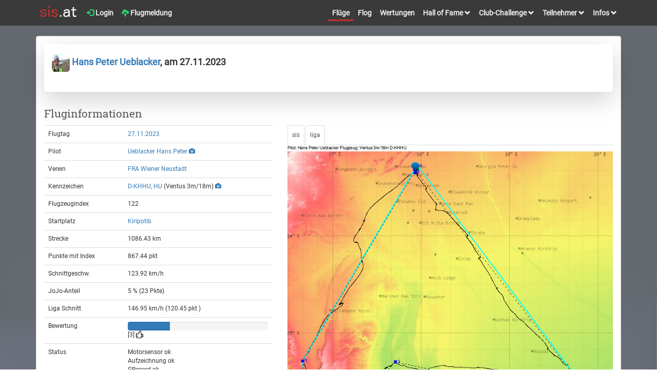

--- FILE ---
content_type: text/html; charset=UTF-8
request_url: https://sis.streckenflug.at/index.php?inc=flug&id=74125
body_size: 6650
content:
<!DOCTYPE html>
<html lang="de">
<head>
    <meta charset="utf-8">
    <meta http-equiv="X-UA-Compatible" content="IE=edge">
    <meta name="viewport" content="width=device-width, initial-scale=1">
    <meta name="author" content="streckenflug.at im Auftrag des Österreichischen Aero-Clubs (ÖAeC), Sektion Segelflug">

<meta property="og:type" content="website" />
<meta property="og:title" content="Segelflug über 1086 km von Kiripotib mit einer Ventus 3m/18m" /> 
<meta property="og:url" content="https://sis.streckenflug.at/index.php?inc=flug&id=74125" />
<meta property="og:site_name" content="sis-at" />
<meta property="og:description" content="Am 27. November flog Hans Peter in einem Segelflugzeug der Type 'Ventus 3m 18m' 1086 Kilometer. Er startete um 8 Uhr 20 am Flugplatz Kiripotib. Sein Segelflug führte ihn nach Klein Nauas. Um 17 Uhr 8, nach 8 Stunden 47 landete er in Kiripotib. 
Mit dem Flug konnte er den 1ten Platz in der Tageswertung der dezentralen Staatsmeisterschaft im Streckensegelflug erfliegen!" /> 
<meta property="og:image" content="https://sis.streckenflug.at/flights/2024/d78bf5e15a3f0daee7a25b9d83ca7213_preview.jpg" />
<meta property="og:image:type" content="image/jpeg" />
<meta property="og:image:width" content="500" />
<meta property="og:image:height" content="500" />
<!-- Twitter Card data -->
<meta name="twitter:card" content="summary_large_image" />
<meta name="twitter:site" content="sis-at" />
<meta name="twitter:creator" content="sis-at" />
<meta name="twitter:image:src" content="https://sis.streckenflug.at/flights/2024/d78bf5e15a3f0daee7a25b9d83ca7213_preview.jpg" />
<meta name="twitter:image" content="https://sis.streckenflug.at/flights/2024/d78bf5e15a3f0daee7a25b9d83ca7213_preview.jpg" />
<meta name="description" content="Am 27. November flog Hans Peter in einem Segelflugzeug der Type 'Ventus 3m 18m' 1086 Kilometer. Er startete um 8 Uhr 20 am Flugplatz Kiripotib. Sein Segelflug führte ihn nach Klein Nauas. Um 17 Uhr 8, nach 8 Stunden 47 landete er in Kiripotib. 
Mit dem Flug konnte er den 1ten Platz in der Tageswertung der dezentralen Staatsmeisterschaft im Streckensegelflug erfliegen!">

    <link rel="icon" type="image/png" href="https://sis.streckenflug.at/img/favicon.png" />
	<title>sis-at Tageswertung - Segelflug über 1086 km von Kiripotib mit einer Ventus 3m/18m</title>



    <link href="https://sis.streckenflug.at/css/fonts.css?v=1.0" rel="stylesheet" type="text/css" media=""  />




    <link href="https://sis.streckenflug.at/lib/bootstrap/3.3.7/css/bootstrap.min.css" rel="stylesheet" type="text/css" media="screen"  />


    <link href="https://sis.streckenflug.at/lib/photoswipe/current/dist/photoswipe.css?v=4.1.3-1.0.4" rel="stylesheet"  />
    <link href="https://sis.streckenflug.at/lib/photoswipe/current/dist/default-skin/default-skin.css?v=4.1.3-1.0.4" rel="stylesheet"  />
    <link href="https://sis.streckenflug.at/lib/dropzone/4.3.0/dropzone.css" rel="stylesheet" type="text/css" media="screen"  />
    <link href="https://sis.streckenflug.at/css/rating.css?v=1" rel="stylesheet" type="text/css" media=""  />
    <link href="https://sis.streckenflug.at/css/screen.css?v=5" rel="stylesheet" type="text/css" media=""  />
    <link href="https://sis.streckenflug.at/css/modernscale.css?v=1.0" rel="stylesheet" type="text/css" media=""  />

    <link href="https://sis.streckenflug.at/lib/select2/4.0.3/css/select2.min.css" rel="stylesheet" type="text/css" media="screen"  />

    <link href="https://sis.streckenflug.at/lib/bootstrap-datetimepicker/css/bootstrap-datetimepicker.min.css" type="text/css" media="all" rel="stylesheet" />


<style>
.gradientY {
    background: #646970;
    background: url("https://sis.streckenflug.at/img/bg_darkclouds.jpg") no-repeat scroll center bottom / 100% auto, #646970;
}
</style>

    <script src="https://sis.streckenflug.at/lib/jquery/3.1.1/jquery.min.js" ></script>
    <script src="https://sis.streckenflug.at/lib/select2/4.0.3/js/select2.min.js" ></script>
    <script src="https://sis.streckenflug.at/lib/select2/4.0.3/js/i18n/de.js"  ></script>

    <script type="text/javascript" src="https://sis.streckenflug.at/lib/bootstrap-datetimepicker/js/moment-with-locales.min.js"></script>
    <script type="text/javascript" src="https://sis.streckenflug.at/lib//bootstrap-datetimepicker/js/bootstrap-datetimepicker.min.js"></script>


    <script src="https://sis.streckenflug.at/lib/photoswipe/current/dist/photoswipe.js?v=4.1.3-1.0.41768858879"></script>
    <script src="https://sis.streckenflug.at/lib/photoswipe/current/dist/photoswipe-ui-default.min.js?v=4.1.3-1.0.4"></script>

    <script src="https://sis.streckenflug.at/lib/dropzone/4.3.0/dropzone.js"  ></script>
    <script src="https://sis.streckenflug.at/js/rating.js?v=1.0"  ></script>
    <script src="https://sis.streckenflug.at/js/script.js?v=1.3"  ></script>


    <!-- HTML5 shim and Respond.js for IE8 support of HTML5 elements and media queries -->
    <!-- WARNING: Respond.js doesn't work if you view the page via file:// -->
    <!--[if lt IE 9]>
      <script src="https://oss.maxcdn.com/html5shiv/3.7.2/html5shiv.min.js"></script>
      <script src="https://oss.maxcdn.com/respond/1.4.2/respond.min.js"></script>
    <![endif]-->
</head>
<body>
<div id="wrap" class="gradientY">
<div id="main">

    <nav class="navbar navbar-default" >
      <div class="container">
        <div class="navbar-left">
          <ul class="nav navbar-nav navbar-left">
            <li class=" pull-left brand-logo"><a style="margin:0;padding-bottom:12px;padding-top:10px;padding-right:0;" href="index.php?inc=start" ><img class="img-responsive" src="https://sis.streckenflug.at/img//brand_sis.png" alt="Logo sis-at"></a></li>
<li class=" pull-left"><a href="index.php?inc=login" ><i class="glyphicon glyphicon-log-in" style="color:#2ECC71;"></i> Login</a></li><li class=" pull-left"><a class="" href="index.php?inc=einreichung&task=add" ><i class="glyphicon glyphicon-cloud-upload" style="color:#2ECC71;"></i> Flugmeldung</a></li>

        <button type="button" data-toggle="collapse" data-target=".navbar-collapse" class="navbar-toggle"><span class="sr-only">Toggle navigation</span><span class="icon-bar"></span><span class="icon-bar"></span><span class="icon-bar"></span></button>
          </ul>


    </div>

    <div class="collapse navbar-collapse navbar-right">
        <ul class="nav navbar-nav navbar-right">
            <li class="active"><a href="index.php?inc=flug" >Flüge</a></li>
            <li class=""><a href="index.php?inc=flog" >Flog</a></li>
                        <li class=""><a href="index.php?inc=sisat" >Wertungen</a></li>


            <li class="dropdown ">
                <a href="#" class="dropdown-toggle" data-toggle="dropdown" role="button" aria-haspopup="true" aria-expanded="false" >Hall of Fame <i class="glyphicon glyphicon-chevron-down small"></i></a>
                <ul class="dropdown-menu" >
                    <li><a href="index.php?inc=halloffame&side_wertung=einzel">Einzelleistung</a></li>
                    <li><a href="index.php?inc=halloffame&side_wertung=alle">Gesamtleistung</a></li>
                    <li><a href="index.php?inc=halloffame&side_wertung=rating">Top tolle Flüge</a></li>
                </ul>
            </li>



            <li class="dropdown ">
                <a href="#" class="dropdown-toggle" data-toggle="dropdown" role="button" aria-haspopup="true" aria-expanded="false" >Club-Challenge <i class="glyphicon glyphicon-chevron-down small"></i></a>
                <ul class="dropdown-menu" >
                    <li><a href="index.php?inc=challenge">Übersicht</a></li>
                    <li><a href="index.php?inc=challenge&task=add">Anmeldung</a></li>
                    <li><a href="index.php?inc=challenge&task=info">Informationen</a></li>
                </ul>
            </li>


            <li class="dropdown ">
                <a href="#" class="dropdown-toggle" data-toggle="dropdown" role="button" aria-haspopup="true" aria-expanded="false" >Teilnehmer <i class="glyphicon glyphicon-chevron-down small"></i></a>
                <ul class="dropdown-menu" >
                    <li><a href="index.php?inc=teilnehmer">Piloten</a></li>
                    <li><a href="index.php?inc=verein">Vereine</a></li>
                    <li><a href="index.php?inc=flugzeug">Flugzeuge</a></li>
                </ul>
            </li>


            <li class="dropdown ">
                <a href="#" class="dropdown-toggle" data-toggle="dropdown" role="button" aria-haspopup="true" aria-expanded="false" >Infos <i class="glyphicon glyphicon-chevron-down small"></i></a>
                <ul class="dropdown-menu" >
                    <li><a href="pdf/sis-at-ausschreibung.pdf?v=2026"><i class="glyphicon glyphicon-download-alt small"></i> Ausschreibung</a></li>
                    <li><a href="index.php?inc=info&task=nenngeld">Nenngeld</a></li>
                    <li><a href="index.php?inc=info&task=schritte">5 Schritte</a></li>
                    <li><a href="index.php?inc=info&task=team">Team</a></li>
                    <li><a href="index.php?inc=info&task=impressum">Impressum</a></li>
                    <li><a href="index.php?inc=info&task=datenschutz">Datenschutzerklärung</a></li>
                    <li class="divider"></li>
                    <li><a href="index.php?inc=info&task=regionen">Regionen</a></li>
                    <li><a href="index.php?inc=info&task=logger">Logger</a></li>
                    <li><a href="index.php?inc=indexliste">Indexliste</a></li>
                    <li><a href="index.php?inc=info&task=berichte">Berichte</a></li>
                    <li class="divider"></li>
                    <li><a href="pdf/sis-at-erklaerung.pdf"><i class="glyphicon glyphicon-download-alt small"></i> Erklärung</a></li>
                    <li><a href="pdf/sis-at-bewertung2.pdf"><i class="glyphicon glyphicon-download-alt small"></i> Beispiele</a></li>
                </ul>
            </li>
          </ul>
        </div><!--/.nav-collapse -->
      </div>
    </nav>


  <div class="modal fade" id="error_modal" tabindex="-1" role="dialog">
    <div class="modal-dialog">
      <div class="modal-content">
        <div class="modal-header">
          <button type="button" class="close" data-dismiss="modal" aria-hidden="true">&times;</button>
          <h4 class="modal-title" >Meldungen</h4>
        </div>
        <div class="modal-body" id="error_modal-body-inner">
        </div>
        <div class="modal-footer">
          <button type="button" class="btn btn-default" data-dismiss="modal">Schließen</button>
        </div>
      </div>
    </div>
  </div>


    <div class="container">
        <div id="page-wrapper">
            <div class="row">
                <div class="col-lg-12">
                    <div class="panel panel-default satstamp" style="min-height:650px">
                        <div class="panel-body">
            <div class="row">
<div class="xrow xcol-sm-12"><link href="./css/flog.css?v1.1" rel="stylesheet" type="text/css" media="" /><div class="col-lg-12 "><div class="col-lg-12 shadow-lg bg-white rounded-bottom"><p class="news-title"><br><b><a href="index.php?inc=teilnehmer&id=62"><img src="https://sis.streckenflug.at/media/teilnehmer/62.png?1588367047" class="rounded" style="width:35px; height:35px;"> Hans Peter Ueblacker</a>, am 27.11.2023</b></p><p class="h4"><br></p></div></div></div><div class=" col-sm-12 col-md-12 col-lg-12" style=""><h3>Fluginformationen </h3></div><div class=" col-sm-4 col-md-4 col-lg-5"><table class="table "><tr><td data-th="XXX">Flugtag</td><td data-th="XXX"><a href="index.php?inc=flug&side_tag=2023-11-27">27.11.2023</a></td></tr><tr><td data-th="XXX">Pilot</td><td data-th="XXX"><a href="index.php?inc=teilnehmer&id=62">Ueblacker Hans Peter</a> <a href="#" data-src="https://sis.streckenflug.at/media/teilnehmer/62.png?1588367047" class="photoswipe effectable" data-title="Ueblacker Hans Peter" data-width="600" data-height="338"><i class="glyphicon glyphicon-camera"></i> </a></td></tr><tr><td data-th="XXX">Verein</td><td data-th="XXX"><a href="index.php?inc=verein&id=392">FRA Wiener Neustadt</a></td></tr><tr><td data-th="XXX">Kennzeichen</td><td data-th="XXX"><a href="index.php?inc=flug&side_kennzeichen=D-KHHU">D-KHHU, HU</a> (Ventus 3m/18m) <a href="#" data-src="https://sis.streckenflug.at/media/flugzeug/D-KHHU.png?1588364919" class="photoswipe effectable" data-title="D-KHHU" data-width="600" data-height="338"><i class="glyphicon glyphicon-camera"></i> </a></td></tr><tr><td data-th="XXX">Flugzeugindex</td><td data-th="XXX">122</td></tr><tr><td data-th="XXX">Startplatz</td><td data-th="XXX"><a href="index.php?inc=flug&side_flp=Kiripotib">Kiripotib</a></td></tr><tr><td data-th="XXX">Strecke</td><td data-th="XXX">1086.43 km</td></tr><tr><td data-th="XXX">Punkte mit Index</td><td data-th="XXX">867.44 pkt </td></tr><tr><td data-th="XXX">Schnittgeschw.</td><td data-th="XXX">123.92 km/h</td></tr><tr><td data-th="XXX">JoJo-Anteil</td><td data-th="XXX">5 % (23 Pkte)</td></tr><tr><td data-th="XXX">Liga Schnitt</td><td data-th="XXX">146.95 km/h (120.45 pkt )</td></tr><tr><td data-th="XXX">Bewertung</td><td data-th="XXX"><div class="progress"><div id="rating-bar" class="progress-bar" role="progressbar" aria-valuenow="30" aria-valuemin="0" aria-valuemax="100" style="width:30%"></div></div><span id="rating-counter" class="rating-counter">[3] </span><a href="#"><span id="rating-star" class="rating-grey" data-id="74125" title="Ich finde den Flug gut und gebe ihm meine Stimme!"></span></a><span id="rating-msg" class="rating-vote"></span></td></tr><tr><td data-th="XXX">Status</td><td data-th="XXX">Motorsensor ok<br>Aufzeichnung ok<br>GRecord ok<br>FR ok<br>Strecke ok<br></td></tr><tr><td data-th="XXX">share on</td><td data-th="XXX"><a class="btn btn-primary btn-xs" href="https://twitter.com/intent/tweet?text=Hans+Peter+U.+fliegt+am+27.11.2023+1086.43+km&url=https%3A%2F%2Fsis.streckenflug.at%2Findex.php%3Finc%3Dflug%26id%3D74125" target="share">twitter</a> <a class="btn btn-primary btn-xs" href="https://www.facebook.com/sharer.php?u=https%3A%2F%2Fsis.streckenflug.at%2Findex.php%3Finc%3Dflug%26id%3D74125" target="share">facebook</a><br></td></tr></table><div style="clear:both;"></div><h3>Wetter:</h3><img src="https://sis.streckenflug.at/img/logo_acg_x.jpg" alt="Logo ACG"><a href="#" data-src="https://sis.streckenflug.at/wetter//2023/ohta/2023-11-27_ohta.jpg" class="photoswipe effectable" data-title="ACG OH" data-width="800" data-height="380">OH</a>&nbsp;<a href="#" data-src="https://sis.streckenflug.at/wetter//2023/tqsw/2023-11-27_tqsw.jpg" class="photoswipe effectable" data-title="ACG TE" data-width="800" data-height="380">TE</a>&nbsp;<a href="#" data-src="https://sis.streckenflug.at/wetter//2023/hawi/2023-11-27_hawi.jpg" class="photoswipe effectable" data-title="ACG HW" data-width="800" data-height="380">HW</a>&nbsp;<br></div><script src="./js/sis_resize.js?v=1.10"></script><script src="./js/sis_trace.js?v=1.12"></script><div class="col-sm-8 col-md-8 col-lg-7"><ul class="nav nav-tabs"><li class="active"><a href="#" onClick="$('#map_sis').show(); $('#baro_sis').show(); $('#map_liga').hide(); $('#baro_liga').hide(); return false;">sis</a></li><li class="active"><a href="#" onClick="$('#map_sis').hide(); $('#baro_sis').hide(); $('#map_liga').show(); $('#baro_liga').show(); return false;">liga</a></li></ul><div id="BOX" style="overflow:hidden; width:100%; height:100%;"><div id="chart" class="chart" style="background: #ffffff;"><img id="map" src="https://sis.streckenflug.at/img/map.png" class="img-responsive bg" height="800" width="800" alt="Karte"><img src="https://sis.streckenflug.at/flights/2023/d78bf5e15a3f0daee7a25b9d83ca7213_map_trace.png?2023-11-27 18:47:59" id="map_trace" class="img-responsive layer" alt="Flugspur"><img src="https://sis.streckenflug.at/flights/2023/d78bf5e15a3f0daee7a25b9d83ca7213_map_sis.png?2023-11-27 18:47:59" id="map_sis" class="img-responsive layer" alt="Flugauswertung"><img src="https://sis.streckenflug.at/flights/2023/d78bf5e15a3f0daee7a25b9d83ca7213_map_liga.png?2023-11-27 18:47:59" id="map_liga" class="img-responsive layer" style="display:none;" alt="Flugauswertung"><div id="flz" class="img-responsive flz" style="left: 0px; top: 0px; height:16px; width:16px;"></div></div></div><img id="RESIZE" src="https://sis.streckenflug.at/img/resize.png" class="img-responsive" width="600" height="1"  alt="resizeelement"><div class="clearfix"></div><div id="RESIZELISTENER" class="chart" ><img src="https://sis.streckenflug.at/flights/2023/d78bf5e15a3f0daee7a25b9d83ca7213_baro.png?2023-11-27 18:47:59" class="img-responsive bg" height="200" width="800" alt="Barometer" ><img id="baro_liga" src="https://sis.streckenflug.at/flights/2023/d78bf5e15a3f0daee7a25b9d83ca7213_baro_liga.png?2023-11-27 18:47:59" class="img-responsive layer" height="200" style="display:none;" width="800" alt="Barometer"><img id="baro_sis" src="https://sis.streckenflug.at/flights/2023/d78bf5e15a3f0daee7a25b9d83ca7213_baro_sis.png?2023-11-27 18:47:59" class="img-responsive layer" data-url="https://sis.streckenflug.at/flights/2023/" data-filename="d78bf5e15a3f0daee7a25b9d83ca7213" height="200" width="800" alt="Barogramm"><img id="baro" src="https://sis.streckenflug.at/img/leer.png" class="img-responsive layer" height="200" width="800" alt="Barometer" data-url="https://sis.streckenflug.at/flights/2023/" data-filename="d78bf5e15a3f0daee7a25b9d83ca7213" data-version="2023-11-27 18:47:59" ><div id="indicator" class="img-responsive box" style="pointer-events:none;left: -2px; top: 0px; width:1px; border: solid black 1px;"></div></div></div><script> $("#indicator").hide();</script><div class="clearfix"></div><div class="row  col-sm-12"><div class="col-sm-4"><h3>Beschreibung:</h3><p>Am 27. November flog Hans Peter in einem Segelflugzeug der Type "Ventus 3m 18m" 1086 Kilometer. Er startete um 8 Uhr 20 am Flugplatz Kiripotib. Sein Segelflug führte ihn nach Klein Nauas. Um 17 Uhr 8, nach 8 Stunden 47 landete er in Kiripotib. <br />
Mit dem Flug konnte er den 1ten Platz in der Tageswertung der dezentralen Staatsmeisterschaft im Streckensegelflug erfliegen! <br />
</p></div><div class="col-sm-4"><h3>Berechnung</h3>Datei: 2023-11-27-LXV-AAL-01.igc <br />
Logger: LXV #AAL <br />
Flugtag: 2023-11-27 <br />
Pilot: Hans Peter Ueblacker <br />
Flugzeug: D-KHHU, Ventus 3m/18m <br />
Index: 122 <br />
Ursprung:  <br />
AAF: 08:20:17 <br />
EAF: 17:08:08 <br />
-----------------------------------<br>Abflugpunkt: 08:20:25 23:19:09S 017:55:42E<br />
Schenkel 1: 02:58:10 - 342.20 km - 115.24 km/h<br />
WP 1: 11:18:35 25:45:05S 020:00:06E<br />
Schenkel 2: 01:40:53 - 235.44 km - 140.03 km/h<br />
WP 2: 12:59:28 25:17:45S 017:42:37E<br />
Schenkel 3: 01:01:23 - 138.30 km - 135.19 km/h<br />
WP 3: 14:00:51 26:12:12S 016:45:56E<br />
Schenkel 4: 00:39:58 - 102.60 km - 154.03 km/h<br />
WP 4: 14:40:49 25:17:08S 016:39:37E<br />
Schenkel 5: 02:22:35 - 259.22 km - 109.08 km/h<br />
WP 5: 17:03:24 23:16:44S 017:57:45E<br />
Schenkel 6: 00:03:04 - 8.66 km - 169.51 km/h<br />
Endpunkt: 17:06:28 (23:21:12S 017:56:14E)<br />
Punkte: 867.44<br />
Strecke: 1086.43 km<br />
Gummiband : 1032.92 km<br />
Rest: 2.79 km<br />
-----------------------------------<br />
v23288.094109<br />
<h3>Berechnung Liga</h3>Abflugpunkt: 12:04:48 (25:24:46S 019:06:03E 3840)<br />
Schenkel 1: 00:54:40 - 140.32 km - 154.01 km/h<br />
WP 1: 12:59:28 (25:17:45S 017:42:37E)<br />
Schenkel 2: 01:01:23 - 138.30 km - 135.19 km/h<br />
WP 2: 14:00:51 (26:12:12S 016:45:56E)<br />
Schenkel 3: 00:33:50 - 88.75 km - 157.40 km/h<br />
Endpunkt: 14:34:41 (25:24:27S 016:41:54E 4115)<br />
Punkte: 120.45<br />
Strecke: 367.38 km<br />
Geschwindigkeit: 146.95 km/h<br />
-----------------------------------<br />
v23288.094109<br />
</div><div class="col-sm-4"><h3>Legende</h3><img src="https://sis.streckenflug.at/img/karte_antrieb.jpg" width="30" height="5" alt="mit Antrieb"> Flugweg (mit Antrieb)<br><img src="https://sis.streckenflug.at/img/karte_flug.jpg" width="30" height="5" alt="ohne Antrieb"> Flugweg (ohne Antrieb)<br><img src="https://sis.streckenflug.at/img/karte_schenkel.jpg" width="30" height="5" alt="Schenkel"> 6 Schenkel<br><img src="https://sis.streckenflug.at/img/karte_gummi.jpg" width="30" height="5" alt="Gummiband"> Gummiband<br><img src="https://sis.streckenflug.at/img/karte_rest.jpg" width="30" height="5" alt="Reststrecke"> Reststrecke<br><br><img src="https://sis.streckenflug.at/img/karte_start.jpg" width="10" height="10" alt="Startpunkt"> Startpunkt<br><img src="https://sis.streckenflug.at/img/karte_abfl.jpg" width="10" height="10" alt="Abflug"> Abflugpunkt<br><img src="https://sis.streckenflug.at/img/karte_wpt.jpg" width="10" height="10" alt="Wegpunkte"> Wegpunkte<br><img src="https://sis.streckenflug.at/img/karte_endpkt.jpg" width="10" height="10" alt="Endpunkt"> Endpunkt<br><img src="https://sis.streckenflug.at/img/karte_ldg.jpg" width="10" height="10" alt="Landepunkt"> Landepunkt<br><br>Achtung:<br>Die Punkte können sich teilweise überlagern!<br><br><img src="https://sis.streckenflug.at/img/baro_sensor.jpg" width="30" height="5" alt="Sensor"> Sensorhöhe<br><img src="https://sis.streckenflug.at/img/baro_gps.jpg" width="30" height="5" alt="GPS"> GPS-Höhe<br><img src="https://sis.streckenflug.at/img/baro_enl.jpg" width="30" height="5" alt="ENL"> Motorsensor<br><img src="https://sis.streckenflug.at/img/baro_gelaende.jpg" width="30" height="5" alt="Gelände"> Geländehöhe<br><img src="https://sis.streckenflug.at/img/baro_wertung.jpg" width="30" height="5" alt="Wertung"> gewertete Zeit<br><h4>Dein Partner im Segelflug</h4><div class="row col-xs-6 col-sm-12"><a href="http://www.streckenflug.at"><img src="https://sis.streckenflug.at/img/logo_shop_bw.png" style="width:85%" class="img-responsive" alt="Logo streckenflug.at Shop"></a></div></div></div><div class="clearfix"></div></div>            </div>

                        </div>
                    </div>
                </div>
                <!-- /.col-lg-12 -->
            </div>
            <!-- /.row -->

    </div>
</div>
</div>


<footer class="footer fixed-bottom">
<div>
<div class="container">
<div class="col-sm-6 col-md-2">
<h4>Veranstalter:</h4>
<a href='http://www.aeroclub.at' target='new'><img src='https://sis.streckenflug.at/img//logo_oeaec_trans.png' width='140' height='59' alt="Logo Aeroclub"></a><br>
<br>
Österreichischer Aeroclub<br>
Sektion Segelflug<br>
Prinz Eugen-Straße 12<br>
1040 Wien<br>
<br>
<a href='index.php?inc=info&task=impressum'>Impressum</a><br>
<a href='index.php?inc=info&task=datenschutz'>Datenschutzerklärung</a><br>
<br>
</div>

<div class="col-sm-6 col-md-2">
<h4>Durchführung:</h4>
<a href='http://www.streckenflug.at' target='new'><img src='https://sis.streckenflug.at/img//logo_streckenflug.jpg' height='59' alt="Logo streckenflug.at"></a><br>
<br>
Verein streckenflug.at<br>
Hauptstrasse 69<br>
2723 Muthmannsdorf<br>
sis@streckenflug.at<br>
<br>
</div>

<div class="col-sm-6 col-md-2">
<h4>Wetter Karten:</h4>
<a href='http://www.topmeteo.eu' target='new'><img src='https://sis.streckenflug.at/img//logo_topmeteo_trans.png' height='70' alt="Logo Topmeteo"></a><br>
<a href='http://www.austrocontrol.at' target='new'><img src='https://sis.streckenflug.at/img//logo_acg_trans.png' height='50' alt="Logo ACG"></a>
</div>

<div class="col-sm-6 col-md-2">
<h4>Sonderwertung:</h4>
<a href='index.php?inc=sisat&side_wertung=cup_AS'><img src='https://sis.streckenflug.at/img//logo_schleicher.png' width='140' height='90' alt="Logo Schleicher Cup"></a>
</div>

<div class="col-sm-12 col-md-4">
</div>

</div>
</div>
</footer>


</div>

<div id="photoswipe" class="pswp" tabindex="-1" role="dialog" aria-hidden="true">
    <div class="pswp__bg"></div>
    <div class="pswp__scroll-wrap">
      <div class="pswp__container">
        <div class="pswp__item"></div>
        <div class="pswp__item"></div>
        <div class="pswp__item"></div>
      </div>
      <div class="pswp__ui pswp__ui--hidden">
        <div class="pswp__top-bar">
            <div class="pswp__counter"></div>
            <button class="pswp__button pswp__button--close" title="Close (Esc)"></button>
            <button class="pswp__button pswp__button--fs" title="Toggle fullscreen"></button>
            <button class="pswp__button pswp__button--zoom" title="Zoom in/out"></button>
            <div class="pswp__preloader">
                <div class="pswp__preloader__icn">
                  <div class="pswp__preloader__cut">
                    <div class="pswp__preloader__donut"></div>
                  </div>
                </div>
            </div>
        </div>
        <div class="pswp__share-modal pswp__share-modal--hidden pswp__single-tap">
            <div class="pswp__share-tooltip">
            </div>
        </div>
        <button class="pswp__button pswp__button--arrow--left" title="Previous (arrow left)"></button>
        <button class="pswp__button pswp__button--arrow--right" title="Next (arrow right)"></button>
        <div class="pswp__caption">
          <div class="pswp__caption__center">
          </div>
        </div>
      </div>
    </div>
</div>









    <!-- Include all compiled plugins (below), or include individual files as needed -->
    <script src="https://sis.streckenflug.at/lib//bootstrap/3.3.7/js/bootstrap.min.js"></script>
    <script src="https://sis.streckenflug.at/lib//chained/1.0.1/jquery.chained.js"></script>

<script>
$(function() {
    var $pswpDiv = $('.pswp')[0];
    var pics = {};
    var items = {};
    var idx = {};

    $('.photoswipe').each( function(index) {
        gallery = '_default_';
        if ($(this).data('gallery')) {
            gallery = $(this).data('gallery');
        }
        if (items[gallery]==undefined) {
            items[gallery]=[];
            pics[gallery]=[];
            idx[gallery]=0;
        }
        if (!pics[gallery].includes( $(this).data('src') )) {
            index = idx[gallery];

            $(this).data('idx', index);

            items[gallery][index] = new Image();
            items[gallery][index].src = $(this).data('src');
            items[gallery][index].w = parseInt($(this).data('width'), 10);
            items[gallery][index].h = parseInt($(this).data('height'), 10);
            items[gallery][index].title = $(this).data('title');

            pics[gallery].push( $(this).data('src') );
            console.log($(this).data('src'));

            idx[gallery] += 1;
        }

    });
    $('.photoswipe').each( function() {
        $(this).on('click', function(event) {
            event.preventDefault();
            var options = {
                index: $(this).data('idx'),
                bgOpacity: 0.9,
                showHideOpacity: true,
                shareEl: false,
                preload: [ 1, 3 ]
            }
            gallery = '_default_';
            if ($(this).data('gallery')) {
                gallery = $(this).data('gallery');
            }

            var photoswipe = new PhotoSwipe($pswpDiv, PhotoSwipeUI_Default, items[gallery], options);
            photoswipe.init();
        });
    });
});
</script>




  </body>
</html>

